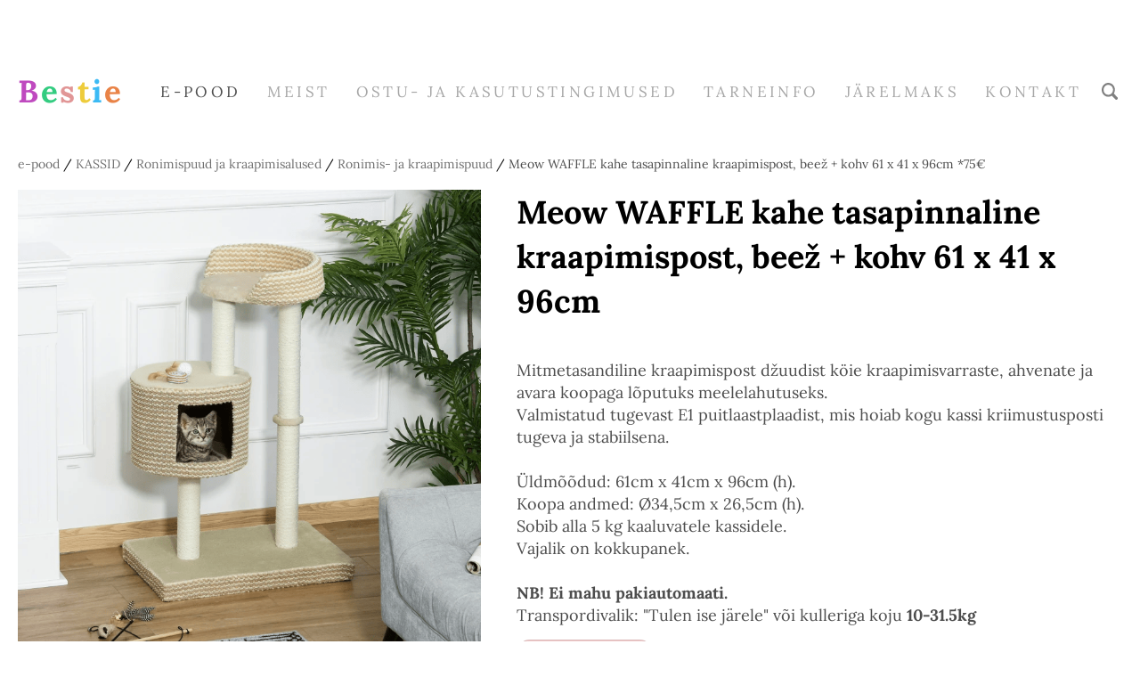

--- FILE ---
content_type: text/html; charset=utf-8
request_url: https://bestie.ee/kassid/ronimispuud-ja-kraapimisalused/ronimis-ja-kraapimispuud/meow-waffle-kahe-tasapinnaline-kraapimispost-beez-kohv-61-x-41-x-96cm
body_size: 13290
content:
<!DOCTYPE html>



<html class="publicmode language-flags-disabled language-names-enabled language-menu-mode-popover site-search-enabled" lang="et">
  <head prefix="og: http://ogp.me/ns#">
    
<!--[if IE]><meta http-equiv="X-UA-Compatible" content="IE=edge"><![endif]-->


<meta charset="UTF-8">
<meta name="viewport" content="width=device-width, initial-scale=1, minimum-scale=1">
<meta name="format-detection" content="telephone=no">



  <link rel="icon" href="/favicon.ico" type="image/x-icon">
  <link rel="shortcut icon" href="/favicon.ico" type="image/ico">
  <link rel="shortcut icon" href="/favicon.ico" type="image/x-icon">




<link href="//static.voog.com/designs/77/stylesheets/main.min.css?v=sapporo-2.5.3" media="screen" rel="stylesheet" type="text/css"/>



<style type="text/css" data-voog-style> :root { --secondary-color: black; } :root { --header-body-font-weight: 400; --header-body-font-style: normal; --header-body-text-decoration: none; --header-body-text-transform: none; --menu-main-font-weight: 400; --menu-main-hover-font-weight: 400; --menu-main-active-font-weight: 400; --menu-main-font-style: normal; --menu-main-hover-font-style: normal; --menu-main-active-font-style: normal; --menu-main-text-decoration: none; --menu-main-hover-text-decoration: none; --menu-main-active-text-decoration: none; --menu-main-text-transform: uppercase; --menu-main-hover-text-transform: uppercase; --menu-main-active-text-transform: uppercase; --menu-sub-font-size: 13px; --menu-sub-font-weight: 400; --menu-sub-hover-font-weight: 400; --menu-sub-active-font-weight: 400; --menu-sub-font-style: normal; --menu-sub-hover-font-style: normal; --menu-sub-active-font-style: normal; --menu-sub-text-decoration: none; --menu-sub-hover-text-decoration: none; --menu-sub-active-text-decoration: none; --menu-sub-text-transform: none; --menu-sub-hover-text-transform: none; --menu-sub-active-text-transform: none; } :root { --headings-title-text-alignment: center; --headings-title-font-weight: 600; --headings-title-font-style: normal; --headings-title-text-decoration: none; --headings-title-text-transform: none; --headings-title-color: black; --headings-heading-text-alignment: left; --headings-heading-font-weight: 600; --headings-heading-font-style: normal; --headings-heading-text-decoration: none; --headings-heading-text-transform: none; --headings-heading-color: black; --headings-subheading-text-alignment: left; --headings-subheading-font-weight: 600; --headings-subheading-font-style: normal; --headings-subheading-text-decoration: none; --headings-subheading-text-transform: none; --headings-subheading-color: black;} :root { --content-body-font-size: 18px; --content-link-font-weight: 400; --content-link-hover-font-weight: 400; --content-link-font-style: normal; --content-link-hover-font-style: normal; --content-link-text-decoration: none; --content-link-hover-text-decoration: none; --content-link-text-transform: none; --content-link-hover-text-transform: none; --content-link-color: black; --content-link-hover-color: rgba(0, 0, 0, 0.8);} :root { --content-button-font-weight: 400; --content-button-hover-font-weight: 400; --content-button-font-style: normal; --content-button-hover-font-style: normal; --content-button-text-decoration: none; --content-button-hover-text-decoration: none; --content-button-text-transform: none; --content-button-hover-text-transform: none; } :root { --list-font-size: 18px; --list-font-weight: 400; --list-font-style: normal; --list-text-decoration: none; --list-text-transform: none; } :root { --table-padding: 10px; --table-font-size: 18px; --table-border-style: solid;} :root { --form-field-font-weight: 400; --form-field-font-style: normal; --form-field-text-decoration: none; --form-field-text-transform: none; --form-field-color: black; } :root { --footer-body-font-size: 13px; --footer-body-font-weight: 400; --footer-body-font-style: normal; --footer-body-text-decoration: none; --footer-body-text-transform: none; } body { font-family: var(--main-font-family); color: var(--secondary-color); background-color: var(--body-background-color);}.wrap { max-width: var(--wrap-max-width);}.page-content { padding: var(--content-padding); background-color: var(--content-background-color);}.page-content .inner { max-width: var(--content-max-width);}.loader::before { border-top-color: var(--secondary-color);}.menu-btn { border-color: var(--secondary-color);}.menu-btn::before { background-color: var(--secondary-color);}.menu-main-opened .menu-btn { background-color: var(--secondary-color);}.menu-public a { color: var(--secondary-color);}.header-menu-wide .menu-horizontal .menu-item a { color: var(--menu-main-color);}.menu-main .btn:hover { stroke: var(--secondary-color);}.site-search-btn:hover .search-ico, .site-search-opened .site-search-btn .search-ico { fill: var(--secondary-color);}.search-ico { fill: var(--secondary-color);}.search-input { color: var(--secondary-color);}.search-clear { fill: var(--secondary-color);}.voog-search-modal-result h3 a { color: var(--secondary-color);}.menu-level-1 > .menu-item:hover > a { font-style: var(--menu-main-hover-font-style); font-weight: var(--menu-main-hover-font-weight); -webkit-text-decoration: var(--menu-main-hover-text-decoration); text-decoration: var(--menu-main-hover-text-decoration); text-transform: var(--menu-main-hover-text-transform);}.header-menu-wide .menu-level-1 > .menu-item:hover > a:not(.untranslated) { color: var(--menu-main-hover-color);}.menu-level-1 > .menu-item.item-current > a { font-style: var(--menu-main-active-font-style); font-weight: var(--menu-main-active-font-weight); -webkit-text-decoration: var(--menu-main-active-text-decoration); text-decoration: var(--menu-main-active-text-decoration); text-transform: var(--menu-main-active-text-transform);}.header-menu-wide .menu-level-1 > .menu-item.item-current > a:not(.untranslated) { color: var(--menu-main-active-color);}.menu-level-1 > .menu-item > a { font-size: var(--menu-main-font-size); font-style: var(--menu-main-font-style); font-weight: var(--menu-main-font-weight); -webkit-text-decoration: var(--menu-main-text-decoration); text-decoration: var(--menu-main-text-decoration); text-transform: var(--menu-main-text-transform);}.header-menu-wide .menu-level-1 > .menu-item > a:not(.untranslated) { color: var(--menu-main-color);}.menu-level-2 .menu-item a { font-size: var(--menu-sub-font-size); font-style: var(--menu-sub-font-style); font-weight: var(--menu-sub-font-weight); line-height: var(--menu-sub-line-height); -webkit-text-decoration: var(--menu-sub-text-decoration); text-decoration: var(--menu-sub-text-decoration); text-transform: var(--menu-sub-text-transform);}.menu-level-2 .menu-item a:hover { font-style: var(--menu-sub-hover-font-style); font-weight: var(--menu-sub-hover-font-weight); -webkit-text-decoration: var(--menu-sub-hover-text-decoration); text-decoration: var(--menu-sub-hover-text-decoration); text-transform: var(--menu-sub-hover-text-transform);}.menu-level-2 .menu-item a.selected { font-style: var(--menu-sub-active-font-style); font-weight: var(--menu-sub-active-font-weight); color: var(--menu-sub-active-color); -webkit-text-decoration: var(--menu-sub-active-text-decoration); text-decoration: var(--menu-sub-active-text-decoration); text-transform: var(--menu-sub-active-text-transform);}.menu-level-2 .menu-item a:not(.untranslated) { color: var(--menu-sub-color);}.menu-level-2 .menu-item a:not(.untranslated):hover { color: var(--menu-sub-hover-color);}.menu-language-btn { color: var(--secondary-color);}.menu-language .menu-item a { color: var(--secondary-color);}.menu-language-btn-circle { stroke: var(--secondary-color);}.menu-language-options button { color: var(--secondary-color);}.voog-reference a { color: var(--secondary-color);}.article-nav { max-width: var(--content-max-width);}.item-list-page .content-item-box:not(.cms-blog-article-add-button) .item-title { font-size: var(--article-box-font-size); font-style: var(--article-box-font-style); font-weight: var(--article-box-font-weight); line-height: var(--article-box-line-height); color: var(--article-box-color); -webkit-text-decoration: var(--article-box-text-decoration); text-decoration: var(--article-box-text-decoration); text-transform: var(--article-box-text-transform);}@media screen and (min-width: 641px) { .item-list-page .content-item-box { width: var(--article-box-width); }}.item-top .top-inner { border-radius: var(--article-box-image-radius);}.article-add-ico { stroke: var(--main-color);}.article-date { color: var(--secondary-color);}@media screen and (min-width: 641px) { .blog-article-page .item-title { font-size: var(--headings-title-font-size); font-style: var(--headings-title-font-style); font-weight: var(--headings-title-font-weight); color: var(--headings-title-color); -webkit-text-decoration: var(--headings-title-text-decoration); text-decoration: var(--headings-title-text-decoration); text-transform: var(--headings-title-text-transform); }}.content-area { color: var(--main-color);}.site-header .content-area { font-size: var(--header-body-font-size); font-style: var(--header-body-font-style); font-weight: var(--header-body-font-weight); color: var(--header-body-color); -webkit-text-decoration: var(--header-body-text-decoration); text-decoration: var(--header-body-text-decoration); text-transform: var(--header-body-text-transform);}.page-content .content-area { font-size: var(--content-body-font-size); line-height: var(--content-body-line-height); color: var(--content-body-color); text-align: var(--content-body-text-alignment);}.site-footer .content-area { font-size: var(--footer-body-font-size); font-style: var(--footer-body-font-style); font-weight: var(--footer-body-font-weight); color: var(--footer-body-color); -webkit-text-decoration: var(--footer-body-text-decoration); text-decoration: var(--footer-body-text-decoration); text-transform: var(--footer-body-text-transform);}.site-header .content-area:not(.content-item-title) h1, .page-content .content-area:not(.content-item-title) h1, .site-footer .content-area:not(.content-item-title) h1 { text-align: var(--headings-title-text-alignment);}.content-area h1 { color: var(--headings-title-color);}.site-header .content-area h1, .page-content .content-area h1, .site-footer .content-area h1,.site-header .content-area h1 a,.page-content .content-area h1 a,.site-footer .content-area h1 a,.site-header .content-area h1 a:hover,.page-content .content-area h1 a:hover,.site-footer .content-area h1 a:hover { font-style: var(--headings-title-font-style); font-weight: var(--headings-title-font-weight); line-height: var(--headings-title-line-height); -webkit-text-decoration: var(--headings-title-text-decoration); text-decoration: var(--headings-title-text-decoration); text-transform: var(--headings-title-text-transform);}@media screen and (min-width: 641px) { .site-header .content-area h1, .page-content .content-area h1, .site-footer .content-area h1, .site-header .content-area h1 a, .page-content .content-area h1 a, .site-footer .content-area h1 a, .site-header .content-area h1 a:hover, .page-content .content-area h1 a:hover, .site-footer .content-area h1 a:hover { font-size: var(--headings-title-font-size); }}.content-area h2:not(.comments-title) { color: var(--headings-heading-color);}.site-header .content-area h2:not(.comments-title), .page-content .content-area h2:not(.comments-title), .site-footer .content-area h2:not(.comments-title),.site-header .content-area h2:not(.comments-title) a,.page-content .content-area h2:not(.comments-title) a,.site-footer .content-area h2:not(.comments-title) a,.site-header .content-area h2:not(.comments-title) a:hover,.page-content .content-area h2:not(.comments-title) a:hover,.site-footer .content-area h2:not(.comments-title) a:hover { font-size: var(--headings-heading-font-size); font-style: var(--headings-heading-font-style); font-weight: var(--headings-heading-font-weight); line-height: var(--headings-heading-line-height); text-align: var(--headings-heading-text-alignment); -webkit-text-decoration: var(--headings-heading-text-decoration); text-decoration: var(--headings-heading-text-decoration); text-transform: var(--headings-heading-text-transform);}.content-area h3,.content-area h4,.content-area h5,.content-area h6 { color: var(--headings-subheading-color);}.site-header .content-area h3, .page-content .content-area h3, .site-footer .content-area h3,.site-header .content-area h3 a,.page-content .content-area h3 a,.site-footer .content-area h3 a,.site-header .content-area h3 a:hover,.page-content .content-area h3 a:hover,.site-footer .content-area h3 a:hover,.site-header .content-area h4,.page-content .content-area h4,.site-footer .content-area h4,.site-header .content-area h4 a,.page-content .content-area h4 a,.site-footer .content-area h4 a,.site-header .content-area h4 a:hover,.page-content .content-area h4 a:hover,.site-footer .content-area h4 a:hover,.site-header .content-area h5,.page-content .content-area h5,.site-footer .content-area h5,.site-header .content-area h5 a,.page-content .content-area h5 a,.site-footer .content-area h5 a,.site-header .content-area h5 a:hover,.page-content .content-area h5 a:hover,.site-footer .content-area h5 a:hover,.site-header .content-area h6,.page-content .content-area h6,.site-footer .content-area h6,.site-header .content-area h6 a,.page-content .content-area h6 a,.site-footer .content-area h6 a,.site-header .content-area h6 a:hover,.page-content .content-area h6 a:hover,.site-footer .content-area h6 a:hover { font-size: var(--headings-subheading-font-size); font-style: var(--headings-subheading-font-style); font-weight: var(--headings-subheading-font-weight); line-height: var(--headings-subheading-line-height); text-align: var(--headings-subheading-text-alignment); -webkit-text-decoration: var(--headings-subheading-text-decoration); text-decoration: var(--headings-subheading-text-decoration); text-transform: var(--headings-subheading-text-transform);}.site-header .content-area a { color: var(--header-body-color);}.page-content .content-area a, .site-footer .content-area a { font-style: var(--content-link-font-style); font-weight: var(--content-link-font-weight); color: var(--content-link-color); -webkit-text-decoration: var(--content-link-text-decoration); text-decoration: var(--content-link-text-decoration); text-transform: var(--content-link-text-transform);}.page-content .content-area a:hover, .site-footer .content-area a:hover { font-style: var(--content-link-hover-font-style); font-weight: var(--content-link-hover-font-weight); color: var(--content-link-hover-color); -webkit-text-decoration: var(--content-link-hover-text-decoration); text-decoration: var(--content-link-hover-text-decoration); text-transform: var(--content-link-hover-text-transform);}.content-area ul,.content-area ol,.content-area dl { font-size: var(--list-font-size); font-style: var(--list-font-style); font-weight: var(--list-font-weight); color: var(--list-color); -webkit-text-decoration: var(--list-text-decoration); text-decoration: var(--list-text-decoration); text-transform: var(--list-text-transform);}.content-area a.custom-btn,.content-area div.custom-btn,.content-area .edy-product-widget-list .edy-product-widget-item-wrap .edy-product-widget-item .edy-product-widget-item-details-wrap .edy-product-widget-item-btn-wrap .edy-product-widget-item-btn { padding: calc(var(--content-button-padding) - 16px) var(--content-button-padding) calc(var(--content-button-padding) - 17px); font-size: var(--content-button-font-size); font-style: var(--content-button-font-style); font-weight: var(--content-button-font-weight); -webkit-text-decoration: var(--content-button-text-decoration); text-decoration: var(--content-button-text-decoration); text-transform: var(--content-button-text-transform);}.content-area a.custom-btn:hover,.content-area div.custom-btn:hover,.content-area .edy-product-widget-list .edy-product-widget-item-wrap .edy-product-widget-item .edy-product-widget-item-details-wrap .edy-product-widget-item-btn-wrap .edy-product-widget-item-btn:hover { font-style: var(--content-button-hover-font-style); font-weight: var(--content-button-hover-font-weight); -webkit-text-decoration: var(--content-button-hover-text-decoration); text-decoration: var(--content-button-hover-text-decoration); text-transform: var(--content-button-hover-text-transform);}.content-area a.custom-btn:not(.custom-btn-disabled),.content-area div.custom-btn:not(.custom-btn-disabled),.content-area .edy-product-widget-list .edy-product-widget-item-wrap .edy-product-widget-item .edy-product-widget-item-details-wrap .edy-product-widget-item-btn-wrap .edy-product-widget-item-btn:not(.custom-btn-disabled) { color: var(--content-button-color); background-color: var(--content-button-background-color);}.content-area a.custom-btn:not(.custom-btn-disabled):hover,.content-area div.custom-btn:not(.custom-btn-disabled):hover,.content-area .edy-product-widget-list .edy-product-widget-item-wrap .edy-product-widget-item .edy-product-widget-item-details-wrap .edy-product-widget-item-btn-wrap .edy-product-widget-item-btn:not(.custom-btn-disabled):hover { color: var(--content-button-hover-color); background-color: var(--content-button-hover-background-color);}.content-area .edy-buy-button-price-container .edy-buy-button-effective-price,.content-area .edy-buy-button-price-container .edy-buy-button-price-original { color: var(--content-body-color);}.site-header .content-area table th,.site-header .content-area table td,.site-header .content-area table a,.site-header .content-area table a:hover, .page-content .content-area table th,.page-content .content-area table td,.page-content .content-area table a,.page-content .content-area table a:hover, .site-footer .content-area table th,.site-footer .content-area table td,.site-footer .content-area table a,.site-footer .content-area table a:hover { font-size: var(--table-font-size);}.site-header .content-area td,.site-header .content-area th, .page-content .content-area td,.page-content .content-area th, .site-footer .content-area td,.site-footer .content-area th { padding: var(--table-padding); border-style: var(--table-border-style);}.product-page .content-header h1 { font-size: var(--product-title-size); font-weight: var(--product-title-font-weight); font-style: var(--product-title-font-style); -webkit-text-decoration: var(--product-title-font-text-decoration); text-decoration: var(--product-title-font-text-decoration); color: var(--product-title-color); text-align: var(--product-title-alignment);}.product-page .content-area .content-product-description { color: var(--product-description-color); font-size: var(--product-description-size); font-weight: var(--product-description-font-weight); font-style: var(--product-description-font-style); -webkit-text-decoration: var(--product-description-font-text-decoration); text-decoration: var(--product-description-font-text-decoration);}.product-page .product-price { color: var(--product-price-color); font-size: var(--product-price-size); font-weight: var(--product-price-font-weight); font-style: var(--product-price-font-style); -webkit-text-decoration: var(--product-price-font-text-decoration); text-decoration: var(--product-price-font-text-decoration);}.form_field_textfield,.form_field_textarea { font-size: var(--form-field-font-size); font-style: var(--form-field-font-style); font-weight: var(--form-field-font-weight); color: var(--form-field-color); -webkit-text-decoration: var(--form-field-text-decoration); text-decoration: var(--form-field-text-decoration); text-transform: var(--form-field-text-transform); background-color: var(--form-field-background-color);}label .form_field_checkbox + .form_control_indicator::before { border-color: var(--secondary-color);}label .form_field_checkbox:checked + .form_control_indicator::before { background-color: var(--secondary-color);}label .form_field_radio + .form_control_indicator::before { outline-color: var(--secondary-color);}label .form_field_radio:checked + .form_control_indicator::before { background-color: var(--secondary-color);}.form_submit input { padding: calc(var(--content-button-padding) - 16px) var(--content-button-padding) calc(var(--content-button-padding) - 17px); font-size: var(--content-button-font-size); font-style: var(--content-button-font-style); font-weight: var(--content-button-font-weight); color: var(--content-button-color); -webkit-text-decoration: var(--content-button-text-decoration); text-decoration: var(--content-button-text-decoration); text-transform: var(--content-button-text-transform); background-color: var(--content-button-background-color);}.form_submit input:hover { font-style: var(--content-button-hover-font-style); font-weight: var(--content-button-hover-font-weight); color: var(--content-button-hover-color); -webkit-text-decoration: var(--content-button-hover-text-decoration); text-decoration: var(--content-button-hover-text-decoration); text-transform: var(--content-button-hover-text-transform); background-color: var(--content-button-hover-background-color);}</style>


<script src="//static.voog.com/designs/77/javascripts/modernizr-custom.min.js"></script>


<title>Meow WAFFLE kahe tasapinnaline kraapimispost, beež + kohv 61 x 41 x 96cm *75€ – Bestie - e-pood lemmikloomadele</title>




<meta property="og:type" content="website">
<meta property="og:url" content="https://bestie.ee/kassid/ronimispuud-ja-kraapimisalused/ronimis-ja-kraapimispuud/meow-waffle-kahe-tasapinnaline-kraapimispost-beez-kohv-61-x-41-x-96cm">
<meta property="og:title" content="Meow WAFFLE kahe tasapinnaline kraapimispost, beež + kohv 61 x 41 x 96cm *75€ – Bestie - e-pood lemmikloomadele">
<meta property="og:site_name" content="Bestie - e-pood lemmikloomadele">





  <meta property="og:image" content="https://bestie.ee/photos/230721-24.png">
  <meta property="og:image:type" content="image/png">
  <meta property="og:image:width" content="800">
  <meta property="og:image:height" content="800">






<script type="application/ld+json">{"@context":"http://schema.org","@type":"BreadcrumbList","itemListElement":[{"@type":"ListItem","position":1,"item":{"@id":"https://bestie.ee/et","name":"e-pood"}},{"@type":"ListItem","position":2,"item":{"@id":"https://bestie.ee/kassid","name":"KASSID"}},{"@type":"ListItem","position":3,"item":{"@id":"https://bestie.ee/kassid/ronimispuud-ja-kraapimisalused","name":"Ronimispuud ja kraapimisalused"}},{"@type":"ListItem","position":4,"item":{"@id":"https://bestie.ee/kassid/ronimispuud-ja-kraapimisalused/ronimis-ja-kraapimispuud","name":"Ronimis- ja kraapimispuud"}},{"@type":"ListItem","position":5,"item":{"@id":"https://bestie.ee/kassid/ronimispuud-ja-kraapimisalused/ronimis-ja-kraapimispuud/meow-waffle-kahe-tasapinnaline-kraapimispost-beez-kohv-61-x-41-x-96cm","name":"Meow WAFFLE kahe tasapinnaline kraapimispost, beež + kohv 61 x 41 x 96cm *75€"}}]}</script>




<!-- Load Facebook SDK for JavaScript -->
<div id="fb-root"></div>
<script>
  window.fbAsyncInit = function () {
    FB.init({
      xfbml: true,
      version: 'v9.0'
    });
  };

  (function (d, s, id) {
    var js, fjs = d.getElementsByTagName(s)[0];
    if (d.getElementById(id)) return;
    js = d.createElement(s);
    js.id = id;
    js.src = 'https://connect.facebook.net/en_US/sdk/xfbml.customerchat.js';
    fjs.parentNode.insertBefore(js, fjs);
  }(document, 'script', 'facebook-jssdk'));
</script>

<!-- Facebook Pixel Code -->
<script>
  ! function (f, b, e, v, n, t, s) {
    if (f.fbq) return;
    n = f.fbq = function () {
      n.callMethod ?
        n.callMethod.apply(n, arguments) : n.queue.push(arguments)
    };
    if (!f._fbq) f._fbq = n;
    n.push = n;
    n.loaded = !0;
    n.version = '2.0';
    n.queue = [];
    t = b.createElement(e);
    t.async = !0;
    t.src = v;
    s = b.getElementsByTagName(e)[0];
    s.parentNode.insertBefore(t, s)
  }(window, document, 'script',
    'https://connect.facebook.net/en_US/fbevents.js');
  fbq('init', '1265536367163728');
  fbq('track', 'PageView');
</script>
<noscript><img height="1" width="1" style="display:none"
    src="https://www.facebook.com/tr?id=1265536367163728&ev=PageView&noscript=1" /></noscript>
<!-- End Facebook Pixel Code -->

<style>
.fb_dialog {
  z-index: 54000 !important;
}
.fb_dialog_content > iframe:nth-child(1) {
  z-index: 54000 !important;
}
</style>

  
<style type="text/css" data-voog-style-variables>:root {--body-background-color: rgb(255,255,255);
--main-color: rgb(77,77,77);
--header-body-color: rgb(77,77,77);
--menu-main-color: rgb(77,77,77);
--menu-main-hover-color: rgb(77,77,77);
--menu-main-active-color: rgb(77,77,77);
--menu-sub-color: rgb(77,77,77);
--menu-sub-hover-color: rgb(77,77,77);
--menu-sub-active-color: rgb(77,77,77);
--content-body-color: rgb(77,77,77);
--list-color: rgb(77,77,77);
--footer-body-color: rgb(77,77,77);
--content-color: rgb(77,77,77);
--table-text-color: rgb(77,77,77);
--article-box-color: rgb(77,77,77);
--content-background-color: rgb(255,255,255);
--form-field-background-color: rgb(255,255,255);
--wrap-max-width: 1410px;
--header-body-font-size: 25px;
--header-body-hover-font-size: 25px;
--menu-main-font-size: 17px;
--headings-title-line-height: 1.4;
--headings-title-font-size: 36px;
--content-body-line-height: 1.4;
--content-button-hover-font-size: 16px;
--content-button-background-color: rgb(242,204,204);
--content-button-hover-background-color: rgb(242,204,204);
--form-field-font-size: 19px;
--content-button-padding: 24px;
--content-max-width: 1253px;
--content-padding: 0px;
--main-font-family: "Lora", serif;
--content-button-color: rgb(0,0,0);
--content-button-hover-color: rgb(0,0,0);
--content-button-font-size: 16px;
--headings-subheading-font-size: 36px;
--headings-heading-font-size: 36px;
--headings-heading-line-height: 1.4;
--headings-subheading-line-height: 1.4;
}
</style><script>(function(d){if(function(){var r,s=d.createElement("style");s.innerHTML="root: { --tmp: red; }";d.head.appendChild(s);r=!!(window.CSS&&CSS.supports&&CSS.supports("color","var(--tmp)"));s.parentNode.removeChild(s);return!r}()){var ds1="[data-voog-style]",ds2="[data-voog-style-variables]",rv=/(--[A-Za-z\d_-]+?)\s*:\s*(.+?)\s*;/gi,rx=/[^\s;]+\s*:\s*[^{;}\n]*?var\(\s*.+?\s*\)\s*[^;}\n]*?;/gi,sv=d.querySelectorAll(ds1+","+ds2),s=d.querySelectorAll(ds1),i=0,src="",vars={},m;for(;i<sv.length;src+=sv[i++].innerHTML);while((m=rv.exec(src))!==null&&(vars[m[1]]=m[2]));for(i=s.length;i--;){s[i].innerHTML=s[i].innerHTML.replace(rx,function(r){var sr=r,rep=false;sr=sr.replace(/var\(\s*(.+?)\s*\)/gi,function(st,k){if(vars[k]!==undefined){rep=true;return vars[k]}else{return st}});return rep?sr+r:r})}}})(document);
</script>
<link href="//static.voog.com/libs/edicy-gallery/1.9.2/edicy-gallery.css" media="screen" rel="stylesheet" />

<script>VoogEcommerce = { storeInfo: {"currency":"EUR","tax_rate":"24.0","price_entry_mode":"net","currency_symbol":"€","decimal_places":2,"default_language":"et","dimension_display_unit":"cm","dimension_unit":"m","is_publicly_unavailable":false,"min_cart_total":"0.0","missing_required_settings":[],"missing_required_settings?":false,"preferred_payment_types":[],"shopping_cart_version":2,"terms_agreement_required":true,"weight_display_unit":"kg","weight_unit":"kg","company_name":"Bestie ","bank_details":"Swedbank AS\nIBAN: EE302200221073587009\nSWIFT/BIC code: HABAEE2X\n\nReg.nr.: 14870704\nKMKR EE102250509","terms_url":"https://bestie.ee/ostu-ja-kasutustingimused","products_url_slug":"products","address":{"company_name":"Femirox OÜ","address1":"Aasa 10","address2":"","city":"Võsu","zip_code":"45501","state":"Lääne-Virumaa","country_code":"EE"},"email":"bestie@bestie.ee"}, hasProducts: true };</script>
<link href="//static.voog.com/libs/voog-ecommerce/1.9.2/shopping-cart-v2.css" media="screen" rel="stylesheet" />
</head>

  <body class="item-page header-menu-wide">
    <svg class="svg-spritesheet">
  <defs>
    <symbol id="ico-arrow">
      <path d="M0.5,0.5 L6.5,6.5"/>
      <path d="M0.5,12.5 L6.5,6.5"/>
    </symbol>

    <symbol id="ico-circle">
      <circle cx="89.5" cy="12.5" r="3.5" transform="translate(-85 -8)"/>
    </symbol>

    <symbol id="ico-plus">
      <path d="M41 1v80M81 41H1"/>
    </symbol>

    <symbol id="ico-search">
      <path d="M17.535 16.138l-3.885-4.1a8.102 8.102 0 0 0 1.174-4.215c0-4.32-3.32-7.823-7.412-7.823C3.318 0 0 3.503 0 7.823s3.318 7.824 7.412 7.824c1.47 0 2.84-.458 3.992-1.24l3.885 4.1c.31.33.715.493 1.12.493a1.54 1.54 0 0 0 1.125-.492 1.74 1.74 0 0 0 0-2.37zM2.117 7.823c0-3.08 2.376-5.588 5.295-5.588 2.918 0 5.294 2.507 5.294 5.588 0 3.08-2.376 5.59-5.294 5.59-2.92 0-5.295-2.51-5.295-5.59z"/>
    </symbol>

    <symbol id="ico-tags">
      <path d="M12.7,0H8.2c-0.5,0-1,0.2-1.3,0.5L0.4,7.1c-0.5,0.5-0.5,1.3,0,1.8l4.7,4.7C5.4,13.9,5.7,14,6,14c0.3,0,0.7-0.1,0.9-0.4 l6.5-6.5C13.8,6.8,14,6.3,14,5.8V1.3C14,0.6,13.4,0,12.7,0z M13.1,5.8c0,0.2-0.1,0.5-0.3,0.7L6.3,13c-0.1,0.1-0.2,0.1-0.3,0.1 c-0.1,0-0.2,0-0.3-0.1L1,8.3C0.8,8.1,0.8,7.8,1,7.7l6.5-6.5C7.7,1,8,0.9,8.2,0.9h4.5c0.2,0,0.4,0.2,0.4,0.4V5.8z M11.8,2.8 c0,0.4-0.3,0.7-0.7,0.7c-0.4,0-0.7-0.3-0.7-0.7s0.3-0.7,0.7-0.7C11.5,2.2,11.8,2.5,11.8,2.8z"/>
    </symbol>

    <symbol id="ico-clear">
      <path d="M10 11.414L6.464 14.95 5.05 13.536 8.586 10l-3.61-3.61L6.39 4.977 10 8.586l3.536-3.536 1.414 1.414L11.414 10l3.462 3.462-1.414 1.414L10 11.414zM10 20c5.523 0 10-4.477 10-10S15.523 0 10 0 0 4.477 0 10s4.477 10 10 10z"/>
    </symbol>

    <symbol id="ico-toggle">
      <g fill-rule="nonzero" fill="currentColor">
        <path d="M.065 27.228l2.12-7.778 5.658 5.657-7.778 2.12v.001zM27.29.004l-2.123 7.778-5.657-5.656L27.29.004z"/>
        <path d="M10.672 13.793L13.5 16.62l-8.485 8.487-2.83-2.83 8.487-8.484zM22.34 2.126l2.827 2.828-8.485 8.485-2.828-2.83 8.486-8.483z"/>
      </g>
    </symbol>
  </defs>
</svg>


    <div class="site-container">
      <div class="container-inner">
        <div class="wrap">
          <header class="site-header is-loading js-site-header">
  <div class="header-title content-area js-header-title">
    <a href="/et">
      <span style="color: rgb(233, 131, 71);"><b>

<span style="color: rgb(230, 153, 153);"><span style="color: rgb(191, 74, 191);"><b><span style="font-size: 35px;">B</span></b></span></span><span style="color: rgb(230, 153, 153);"><span style="color: rgb(51, 204, 128);"><b><span style="font-size: 35px;">e</span></b></span></span><span style="color: rgb(230, 153, 153);"><span style="color: rgb(225, 150, 150);"><b><span style="font-size: 35px;">s</span></b></span></span><span style="color: rgb(230, 153, 153);"><span style="color: rgb(238, 204, 60);"><b><span style="font-size: 35px;">t</span></b></span></span><span style="color: rgb(230, 153, 153);"><span style="color: rgb(60, 186, 244);"><b><span style="font-size: 35px;">i</span></b></span></span><span style="color: rgb(230, 153, 153);"><span style="color: rgb(233, 131, 71);"><b><span style="font-size: 35px;">e</span></b></span></span>

<br></b></span>
    </a>
  </div>

  <div class="header-menu js-header-menu" data-initial-width="unset">
    <nav class="menu-main js-menu-main js-prevent-sideclick">
  <button class="btn btn-menu-back js-toggle-menu-prev">
    <svg width="7px" height="13px" viewBox="0 0 7 13" xmlns="http://www.w3.org/2000/svg">
      <use xlink:href="#ico-arrow"></use>
    </svg>
  </button>

  <div class="inner">
    <ul class="menu menu-horizontal menu-public menu-level-1">
  
    <li class="menu-item item-product-selected js-prevent-link-click">
      <a href="/et">e-pood</a>

      
        

      
    </li>
  

  
    
      
        
          
            
              <li class="menu-item is-hidden js-menu-item-products">
  

  
  
  

    
  

  <a href="/koerad">KOERAD</a>

  
    
  

  
    
      
        
        
  

  
    <div class="menu-sub js-menu-sub">
      <ul class="menu menu-vertical menu-level-2">

        
          
            <li class="menu-item"><a href="/koerad/will-sniff">Will Sniff</a></li>
          
        
          
            <li class="menu-item"><a href="/koerad/toidud-ja-maiustused">Toidud ja maiustused</a></li>
          
        
          
            <li class="menu-item"><a href="/koerad/soogi-ja-jooginoud">Söögi- ja jooginõud</a></li>
          
        
          
            <li class="menu-item"><a href="/koerad/pesad-uneasemed">Pesad, madratsid, diivanid</a></li>
          
        
          
            <li class="menu-item"><a href="/koerad/tubased-aedikud-aiad-ja-puurid">Tubased aiad, puurid, trepid</a></li>
          
        
          
            <li class="menu-item"><a href="/koerad/manguasjad-ja-manguasjade-korvid">Mänguasjad, mänguasjade korvid ja AGILITY</a></li>
          
        
          
            <li class="menu-item"><a href="/koerad/ketid-rihmad-traksid">Rihmad ja traksid</a></li>
          
        
          
            <li class="menu-item"><a href="/koerad/riietus">Riietus</a></li>
          
        
          
            <li class="menu-item"><a href="/koerad/hooldus">Hooldus</a></li>
          
        
          
            <li class="menu-item"><a href="/koerad/reisile-sinuga">Reisile Sinuga</a></li>
          
        
          
            <li class="menu-item"><a href="/koerad/peremehele">Peremehele</a></li>
          
        
          
            <li class="menu-item"><a href="/koerad/kuudid">Kuudid ja põhk</a></li>
          
        
          
            <li class="menu-item"><a href="/koerad/aedikud">Aedikud</a></li>
          
        
      </ul>

      
    </div>
  


  
</li>

            
          
        
      
    
  
    
      
        
          
            
              <li class="menu-item item-current is-hidden js-menu-item-products">
  

  
  
  

    
  

  <a class="selected" href="/kassid">KASSID</a>

  
    
  

  
    
      
        
        
  

  
    <div class="menu-sub js-menu-sub">
      <ul class="menu menu-vertical menu-level-2">

        
          
            <li class="menu-item"><a href="/kassid/toidud-ja-maiustused">Toidud ja maiustused</a></li>
          
        
          
            <li class="menu-item"><a href="/kassid/soogi-ja-jooginoud">Söögi- ja jooginõud</a></li>
          
        
          
            <li class="menu-item"><a href="/kassid/pesad-uneasemed-ja-tekid-padjad">Pesad, uneasemed ja tekid/padjad</a></li>
          
        
          
            <li class="menu-item"><a href="/kassid/kaela-ja-jalutusrihmad">Kaela- ja jalutusrihmad, traksid</a></li>
          
        
          
            <li class="menu-item"><a class="selected" href="/kassid/ronimispuud-ja-kraapimisalused">Ronimispuud ja kraapimisalused</a></li>
          
        
          
            <li class="menu-item"><a href="/kassid/manguasjad-ja-manguasjade-korvid">Mänguasjad ja mänguasjade korvid</a></li>
          
        
          
            <li class="menu-item"><a href="/kassid/hooldus-ja-puhastusvahendid">Hooldus- ja puhastusvahendid, aknakaitsed</a></li>
          
        
          
            <li class="menu-item"><a href="/kassid/ukseluugid-ja-moobel">UUS! Ukseluugid ja mööbel</a></li>
          
        
          
            <li class="menu-item"><a href="/kassid/liivakastid-liivad-ja-tarvikud">Liivakastid, liivad ja tarvikud</a></li>
          
        
          
            <li class="menu-item"><a href="/kassid/transpordivahendid">Transpordivahendid</a></li>
          
        
          
            <li class="menu-item"><a href="/kassid/ouekassidele">Õuekassidele</a></li>
          
        
      </ul>

      
    </div>
  


  
</li>

            
          
        
      
    
  
    
      
        
          
            
              <li class="menu-item is-hidden js-menu-item-products">
  

  
  
  

    
  

  <a href="/kodusisustus">PERE ja KODU</a>

  
    
  

  
    
      
        
        
  

  
    <div class="menu-sub js-menu-sub">
      <ul class="menu menu-vertical menu-level-2">

        
          
            <li class="menu-item"><a href="/kodusisustus/koerateemaline-kodusisustus">Koerateemaline kodusisustus</a></li>
          
        
          
            <li class="menu-item"><a href="/kodusisustus/kassiteemaline-kodusisustus">Kassiteemaline kodusisustus</a></li>
          
        
          
            <li class="menu-item"><a href="/kodusisustus/hobuseteemaline-kodusisustus">Hobuseteemaline kodusisustus</a></li>
          
        
      </ul>

      
    </div>
  


  
</li>

            
          
        
      
    
  
    
      
        
          
            
              <li class="menu-item is-hidden js-menu-item-products">
  

  
  
  

    
  

  <a href="/kanakuudid-janesepuurid">KANAKUUDID / JÄNESEPUURID</a>

  
    
  

  
    
      
    
      
    
      
    
      
    
      
    
      
    
      
    
      
    
      
    
      
    
      
    
      
    
      
    
      
    
      
    
      
    
      
    
      
    
      
    
      
    
      
    
      
    
      
    
      
    
      
    
      
    
      
    
      
    
      
    
      
    
      
    
      
    
      
    
      
    
      
    
      
    
      
    
      
    
      
    
      
    
      
    
      
    
      
    
      
    
      
    
      
    
      
    
      
    
      
    
      
    
      
    
      
    
      
    
      
    
      
    
      
    
      
    
      
    
      
    
      
    
      
    
      
    
      
    
      
    
      
    
      
    
      
    
      
    
      
    
      
    
      
    
      
    
      
    
      
    
      
    
      
    
      
    
  

  


  
</li>

            
          
        
      
    
  
    
      
        
          
            
              <li class="menu-item is-hidden js-menu-item-products">
  

  
  
  

    
  

  <a href="/leiunurk-kassid-koerad">LEIUNURK</a>

  
    
  

  
    
      
    
      
    
      
    
      
    
      
    
      
    
      
    
      
    
      
    
      
    
      
    
      
    
      
    
      
    
      
    
      
    
      
    
      
    
      
    
      
    
      
    
      
    
      
    
      
    
      
    
      
    
      
    
      
    
      
    
      
    
      
    
      
    
      
    
      
    
      
    
      
    
      
    
      
    
      
    
      
    
      
    
      
    
      
    
      
    
      
    
      
    
      
    
      
    
      
    
      
    
      
    
      
    
      
    
      
    
      
    
      
    
      
    
      
    
      
    
      
    
      
    
      
    
      
    
      
    
      
    
      
    
      
    
      
    
      
    
      
    
      
    
      
    
      
    
      
    
      
    
      
    
      
    
  

  


  
</li>

            
          
        
      
    
  
    
      
        
          
            
              <li class="menu-item is-hidden js-menu-item-products">
  

  
  
  

    
  

  <a href="/laeme-ules-uusi-tooteid">Laeme üles uusi tooteid</a>

  
    
  

  
    
      
    
      
    
      
    
      
    
      
    
      
    
      
    
      
    
      
    
      
    
      
    
      
    
      
    
      
    
      
    
      
    
      
    
      
    
      
    
      
    
      
    
      
    
      
    
      
    
      
    
      
    
      
    
      
    
      
    
      
    
      
    
      
    
  

  


  
</li>

            
          
        
      
    
  
    
      
        
          
            
              <li class="menu-item">
  

  
  
  

    
  

  <a href="/meist">MEIST</a>

  
    

  
</li>

            
          
        
      
    
  
    
      
        <li class="menu-item">
  

  
  
  

    
  

  <a href="/ostu-ja-kasutustingimused">Ostu- ja kasutustingimused</a>

  
    

  
</li>

      
    
  
    
      
        
          
            
              <li class="menu-item">
  

  
  
  

    
  

  <a href="/tarneinfo">TARNEINFO</a>

  
    

  
</li>

            
          
        
      
    
  
    
      
        
          
            
              <li class="menu-item">
  

  
  
  

    
  

  <a href="/jarelmaks">Järelmaks</a>

  
    

  
</li>

            
          
        
      
    
  
    
      
        
          
            
              <li class="menu-item">
  

  
  
  

    
  

  <a href="/kontakt">Kontakt</a>

  
    

  
</li>

            
          
        
      
    
  

  
</ul>

  </div>
</nav>


    

    <nav class="menu-language menu-language-list">
  <ul class="menu menu-horizontal menu-public">
    
      <li class="menu-item">
        <a class="ico-flags ico-flag-et selected" href="/kassid/ronimispuud-ja-kraapimisalused/ronimis-ja-kraapimispuud/meow-waffle-kahe-tasapinnaline-kraapimispost-beez-kohv-61-x-41-x-96cm" data-lang-code="et">
          <span class="menu-language-name">Eesti keeles</span>
          
            <svg class="menu-language-btn-circle" width="9" height="9" viewBox="0 0 9 9" xmlns="http://www.w3.org/2000/svg">
              <use xlink:href="#ico-circle"></use>
            </svg>
          
        </a>
      </li>
    

    
  </ul>
</nav>


    

  <button class="site-search-btn js-toggle-site-search js-prevent-sideclick">
    <svg class="search-ico" width="18" height="19" viewBox="0 0 18 19" xmlns="http://www.w3.org/2000/svg">
      <use xlink:href="#ico-search"></use>
    </svg>
  </button>

  <div class="site-search js-prevent-sideclick">
    <form class="search-form js-search-form" method="get">
      <input class="search-input js-search-input" type="search" placeholder="Otsing...">
      <svg class="search-clear js-clear-search-input" width="20" height="20" viewBox="0 0 20 20" xmlns="http://www.w3.org/2000/svg">
        <use xlink:href="#ico-clear"></use>
      </svg>
    </form>

    <div class="voog-search-modal js-voog-search-modal"></div>
  </div>



    <button class="btn menu-btn js-toggle-menu-main js-prevent-sideclick">Menüü</button>
  </div>
</header>


          <main class="page-content" role="main">
            <ul class="menu menu-horizontal menu-public menu-breadcrumbs">
  
    
      <li class="menu-item"><a href="/et">e-pood</a></li>
    
  

  


  
  
    

  
    
      <span class="menu-separator">/</span>
      <li class="selected menu-item"><a href="/kassid">KASSID</a></li>
    

  
    

  
    

  
    

  
    

  
    

  
    

  
    

  
    

  
    

  

  
  
    

  
    

  
    

  
    

  
    
      <span class="menu-separator">/</span>
      <li class="selected menu-item"><a href="/kassid/ronimispuud-ja-kraapimisalused">Ronimispuud ja kraapimisalused</a></li>
    

  
    

  
    

  
    

  
    

  
    

  
    

  

  
  
    

  
    
      <span class="menu-separator">/</span>
      <li class="selected menu-item"><a href="/kassid/ronimispuud-ja-kraapimisalused/ronimis-ja-kraapimispuud">Ronimis- ja kraapimispuud</a></li>
    

  
    

  

  
  
    

  
    

  
    

  
    

  
    

  
    

  
    

  
    

  
    

  
    

  
    

  
    

  
    

  
    

  
    

  
    

  
    

  
    

  
    

  
    

  
    

  
    

  
    

  
    

  
    

  
    

  
    

  
    

  
    

  
    

  
    

  
    

  
    

  
    

  
    

  
    

  
    

  
    

  
    

  
    

  
    

  
    

  
    

  
    

  
    

  
    

  
    

  
    

  
    

  
    

  
    

  
    

  
    

  
    

  
    

  
    

  
    

  
    

  
    

  
    

  
    

  
    

  
    

  
    

  
    

  
    

  
    

  
    

  
    

  
    

  
    

  
    

  
    

  
    

  
    

  
    

  
    

  
    

  
    

  
    

  
    

  
    

  
    

  
    

  
    

  
    

  
    

  
    

  
    

  
    

  
    

  
    

  
    

  
    

  
    

  
    

  
    

  
    

  
    

  
    

  
    

  
    

  
    

  
    

  
    

  
    

  
    

  
    

  
    

  
    

  
    

  
    

  
    

  
    

  
    

  
    

  
    

  
    

  
    

  
    

  
    

  
    

  
    

  
    

  
    

  
    

  
    

  
    

  
    

  
    

  
    

  
    

  
    

  
    

  
    

  
    

  
    
      <span class="menu-separator">/</span>
      <li class="selected current menu-item"><a href="/kassid/ronimispuud-ja-kraapimisalused/ronimis-ja-kraapimispuud/meow-waffle-kahe-tasapinnaline-kraapimispost-beez-kohv-61-x-41-x-96cm">Meow WAFFLE kahe tasapinnaline kraapimispost, beež + kohv 61 x 41 x 96cm *75€</a></li>
    

  
    

  
    

  
    

  
    

  
    

  
    

  
    

  
    

  
    

  
    

  
    

  
    

  
    

  
    

  
    

  
    

  
    

  
    

  
    

  
    

  
    

  
    

  
    

  
    

  

  
  



  
    
  
  
    
  
    
      
    
  
    
  
    
  
    
  
    
  
    
  
    
  
    
  
    
  
    
  

  
  
    
  
    
  
    
  
    
  
    
      
    
  
    
  
    
  
    
  
    
  
    
  
    
  

  
  
    
  
    
      
    
  
    
  

  
  
    
  
    
  
    
  
    
  
    
  
    
  
    
  
    
  
    
  
    
  
    
  
    
  
    
  
    
  
    
  
    
  
    
  
    
  
    
  
    
  
    
  
    
  
    
  
    
  
    
  
    
  
    
  
    
  
    
  
    
  
    
  
    
  
    
  
    
  
    
  
    
  
    
  
    
  
    
  
    
  
    
  
    
  
    
  
    
  
    
  
    
  
    
  
    
  
    
  
    
  
    
  
    
  
    
  
    
  
    
  
    
  
    
  
    
  
    
  
    
  
    
  
    
  
    
  
    
  
    
  
    
  
    
  
    
  
    
  
    
  
    
  
    
  
    
  
    
  
    
  
    
  
    
  
    
  
    
  
    
  
    
  
    
  
    
  
    
  
    
  
    
  
    
  
    
  
    
  
    
  
    
  
    
  
    
  
    
  
    
  
    
  
    
  
    
  
    
  
    
  
    
  
    
  
    
  
    
  
    
  
    
  
    
  
    
  
    
  
    
  
    
  
    
  
    
  
    
  
    
  
    
  
    
  
    
  
    
  
    
  
    
  
    
  
    
  
    
  
    
  
    
  
    
  
    
  
    
  
    
  
    
  
    
  
    
  
    
  
    
  
    
  
    
      
    
  
    
  
    
  
    
  
    
  
    
  
    
  
    
  
    
  
    
  
    
  
    
  
    
  
    
  
    
  
    
  
    
  
    
  
    
  
    
  
    
  
    
  
    
  
    
  

  
  


  
</ul>


            <div class="items-body">
              <div class="content-illustrations">
                
                  
                    <div class="content-item-box with-image js-content-item-box" href="/kassid/ronimispuud-ja-kraapimisalused/ronimis-ja-kraapimispuud/meow-waffle-kahe-tasapinnaline-kraapimispost-beez-kohv-61-x-41-x-96cm">
                      <div class="item-top">
                        <div class="top-inner aspect-ratio-inner">
                          
                            <div class="loader js-loader"></div>
                            <img class="item-image image-square not-cropped js-lazyload" data-original="//bestie.ee/photos/230721-24.png">
                          
                        </div>
                      </div>
                    </div>
                  
                <div class="content-gallery content-area" data-search-indexing-allowed="true"><div class="photo_gallery_area edys-gallery-area edys-gallery-squares" data-gallery-id="1270798">
  <div class="edys-gallery" data-gallery-photos>
      <a class="edys-gallery-item" data-gallery-photo-id="19489216" data-original-url="//media.voog.com/0000/0045/8771/photos/230721-24.png" data-sizes="[{&quot;content_type&quot;:&quot;image/png&quot;,&quot;width&quot;:600,&quot;height&quot;:600,&quot;size&quot;:&quot;block&quot;,&quot;schemeless_url&quot;:&quot;//media.voog.com/0000/0045/8771/photos/230721-24_block.png&quot;,&quot;url&quot;:&quot;//media.voog.com/0000/0045/8771/photos/230721-24_block.png&quot;},{&quot;content_type&quot;:&quot;image/png&quot;,&quot;width&quot;:150,&quot;height&quot;:150,&quot;size&quot;:&quot;medium&quot;,&quot;schemeless_url&quot;:&quot;//media.voog.com/0000/0045/8771/photos/230721-24_medium.png&quot;,&quot;url&quot;:&quot;//media.voog.com/0000/0045/8771/photos/230721-24_medium.png&quot;},{&quot;content_type&quot;:&quot;image/png&quot;,&quot;width&quot;:800,&quot;height&quot;:800,&quot;size&quot;:null,&quot;schemeless_url&quot;:&quot;//media.voog.com/0000/0045/8771/photos/230721-24.png&quot;,&quot;url&quot;:&quot;//media.voog.com/0000/0045/8771/photos/230721-24.png&quot;}]" href="//media.voog.com/0000/0045/8771/photos/230721-24_block.png">
        <img
          src="//media.voog.com/0000/0045/8771/photos/230721-24_medium.png"
          
          class="edys-gallery-image"
          border="0"
          >
      </a>
      <a class="edys-gallery-item" data-gallery-photo-id="19489217" data-original-url="//media.voog.com/0000/0045/8771/photos/230721-28.png" data-sizes="[{&quot;content_type&quot;:&quot;image/png&quot;,&quot;width&quot;:600,&quot;height&quot;:600,&quot;size&quot;:&quot;block&quot;,&quot;schemeless_url&quot;:&quot;//media.voog.com/0000/0045/8771/photos/230721-28_block.png&quot;,&quot;url&quot;:&quot;//media.voog.com/0000/0045/8771/photos/230721-28_block.png&quot;},{&quot;content_type&quot;:&quot;image/png&quot;,&quot;width&quot;:150,&quot;height&quot;:150,&quot;size&quot;:&quot;medium&quot;,&quot;schemeless_url&quot;:&quot;//media.voog.com/0000/0045/8771/photos/230721-28_medium.png&quot;,&quot;url&quot;:&quot;//media.voog.com/0000/0045/8771/photos/230721-28_medium.png&quot;},{&quot;content_type&quot;:&quot;image/png&quot;,&quot;width&quot;:800,&quot;height&quot;:800,&quot;size&quot;:null,&quot;schemeless_url&quot;:&quot;//media.voog.com/0000/0045/8771/photos/230721-28.png&quot;,&quot;url&quot;:&quot;//media.voog.com/0000/0045/8771/photos/230721-28.png&quot;}]" href="//media.voog.com/0000/0045/8771/photos/230721-28_block.png">
        <img
          src="//media.voog.com/0000/0045/8771/photos/230721-28_medium.png"
          
          class="edys-gallery-image"
          border="0"
          >
      </a>
      <a class="edys-gallery-item" data-gallery-photo-id="19489219" data-original-url="//media.voog.com/0000/0045/8771/photos/230721-29.png" data-sizes="[{&quot;content_type&quot;:&quot;image/png&quot;,&quot;width&quot;:600,&quot;height&quot;:600,&quot;size&quot;:&quot;block&quot;,&quot;schemeless_url&quot;:&quot;//media.voog.com/0000/0045/8771/photos/230721-29_block.png&quot;,&quot;url&quot;:&quot;//media.voog.com/0000/0045/8771/photos/230721-29_block.png&quot;},{&quot;content_type&quot;:&quot;image/png&quot;,&quot;width&quot;:150,&quot;height&quot;:150,&quot;size&quot;:&quot;medium&quot;,&quot;schemeless_url&quot;:&quot;//media.voog.com/0000/0045/8771/photos/230721-29_medium.png&quot;,&quot;url&quot;:&quot;//media.voog.com/0000/0045/8771/photos/230721-29_medium.png&quot;},{&quot;content_type&quot;:&quot;image/png&quot;,&quot;width&quot;:800,&quot;height&quot;:800,&quot;size&quot;:null,&quot;schemeless_url&quot;:&quot;//media.voog.com/0000/0045/8771/photos/230721-29.png&quot;,&quot;url&quot;:&quot;//media.voog.com/0000/0045/8771/photos/230721-29.png&quot;}]" href="//media.voog.com/0000/0045/8771/photos/230721-29_block.png">
        <img
          src="//media.voog.com/0000/0045/8771/photos/230721-29_medium.png"
          
          class="edys-gallery-image"
          border="0"
          >
      </a>
      <a class="edys-gallery-item" data-gallery-photo-id="19489213" data-original-url="//media.voog.com/0000/0045/8771/photos/230721-23.png" data-sizes="[{&quot;content_type&quot;:&quot;image/png&quot;,&quot;width&quot;:600,&quot;height&quot;:600,&quot;size&quot;:&quot;block&quot;,&quot;schemeless_url&quot;:&quot;//media.voog.com/0000/0045/8771/photos/230721-23_block.png&quot;,&quot;url&quot;:&quot;//media.voog.com/0000/0045/8771/photos/230721-23_block.png&quot;},{&quot;content_type&quot;:&quot;image/png&quot;,&quot;width&quot;:150,&quot;height&quot;:150,&quot;size&quot;:&quot;medium&quot;,&quot;schemeless_url&quot;:&quot;//media.voog.com/0000/0045/8771/photos/230721-23_medium.png&quot;,&quot;url&quot;:&quot;//media.voog.com/0000/0045/8771/photos/230721-23_medium.png&quot;},{&quot;content_type&quot;:&quot;image/png&quot;,&quot;width&quot;:800,&quot;height&quot;:800,&quot;size&quot;:null,&quot;schemeless_url&quot;:&quot;//media.voog.com/0000/0045/8771/photos/230721-23.png&quot;,&quot;url&quot;:&quot;//media.voog.com/0000/0045/8771/photos/230721-23.png&quot;}]" href="//media.voog.com/0000/0045/8771/photos/230721-23_block.png">
        <img
          src="//media.voog.com/0000/0045/8771/photos/230721-23_medium.png"
          
          class="edys-gallery-image"
          border="0"
          >
      </a>
      <a class="edys-gallery-item" data-gallery-photo-id="19489215" data-original-url="//media.voog.com/0000/0045/8771/photos/230721-26.png" data-sizes="[{&quot;content_type&quot;:&quot;image/png&quot;,&quot;width&quot;:600,&quot;height&quot;:600,&quot;size&quot;:&quot;block&quot;,&quot;schemeless_url&quot;:&quot;//media.voog.com/0000/0045/8771/photos/230721-26_block.png&quot;,&quot;url&quot;:&quot;//media.voog.com/0000/0045/8771/photos/230721-26_block.png&quot;},{&quot;content_type&quot;:&quot;image/png&quot;,&quot;width&quot;:150,&quot;height&quot;:150,&quot;size&quot;:&quot;medium&quot;,&quot;schemeless_url&quot;:&quot;//media.voog.com/0000/0045/8771/photos/230721-26_medium.png&quot;,&quot;url&quot;:&quot;//media.voog.com/0000/0045/8771/photos/230721-26_medium.png&quot;},{&quot;content_type&quot;:&quot;image/png&quot;,&quot;width&quot;:800,&quot;height&quot;:800,&quot;size&quot;:null,&quot;schemeless_url&quot;:&quot;//media.voog.com/0000/0045/8771/photos/230721-26.png&quot;,&quot;url&quot;:&quot;//media.voog.com/0000/0045/8771/photos/230721-26.png&quot;}]" href="//media.voog.com/0000/0045/8771/photos/230721-26_block.png">
        <img
          src="//media.voog.com/0000/0045/8771/photos/230721-26_medium.png"
          
          class="edys-gallery-image"
          border="0"
          >
      </a>
      <a class="edys-gallery-item" data-gallery-photo-id="19489218" data-original-url="//media.voog.com/0000/0045/8771/photos/230721-27.png" data-sizes="[{&quot;content_type&quot;:&quot;image/png&quot;,&quot;width&quot;:600,&quot;height&quot;:600,&quot;size&quot;:&quot;block&quot;,&quot;schemeless_url&quot;:&quot;//media.voog.com/0000/0045/8771/photos/230721-27_block.png&quot;,&quot;url&quot;:&quot;//media.voog.com/0000/0045/8771/photos/230721-27_block.png&quot;},{&quot;content_type&quot;:&quot;image/png&quot;,&quot;width&quot;:150,&quot;height&quot;:150,&quot;size&quot;:&quot;medium&quot;,&quot;schemeless_url&quot;:&quot;//media.voog.com/0000/0045/8771/photos/230721-27_medium.png&quot;,&quot;url&quot;:&quot;//media.voog.com/0000/0045/8771/photos/230721-27_medium.png&quot;},{&quot;content_type&quot;:&quot;image/png&quot;,&quot;width&quot;:800,&quot;height&quot;:800,&quot;size&quot;:null,&quot;schemeless_url&quot;:&quot;//media.voog.com/0000/0045/8771/photos/230721-27.png&quot;,&quot;url&quot;:&quot;//media.voog.com/0000/0045/8771/photos/230721-27.png&quot;}]" href="//media.voog.com/0000/0045/8771/photos/230721-27_block.png">
        <img
          src="//media.voog.com/0000/0045/8771/photos/230721-27_medium.png"
          
          class="edys-gallery-image"
          border="0"
          >
      </a>
      <a class="edys-gallery-item" data-gallery-photo-id="19489214" data-original-url="//media.voog.com/0000/0045/8771/photos/230721-25.png" data-sizes="[{&quot;content_type&quot;:&quot;image/png&quot;,&quot;width&quot;:600,&quot;height&quot;:600,&quot;size&quot;:&quot;block&quot;,&quot;schemeless_url&quot;:&quot;//media.voog.com/0000/0045/8771/photos/230721-25_block.png&quot;,&quot;url&quot;:&quot;//media.voog.com/0000/0045/8771/photos/230721-25_block.png&quot;},{&quot;content_type&quot;:&quot;image/png&quot;,&quot;width&quot;:150,&quot;height&quot;:150,&quot;size&quot;:&quot;medium&quot;,&quot;schemeless_url&quot;:&quot;//media.voog.com/0000/0045/8771/photos/230721-25_medium.png&quot;,&quot;url&quot;:&quot;//media.voog.com/0000/0045/8771/photos/230721-25_medium.png&quot;},{&quot;content_type&quot;:&quot;image/png&quot;,&quot;width&quot;:800,&quot;height&quot;:800,&quot;size&quot;:null,&quot;schemeless_url&quot;:&quot;//media.voog.com/0000/0045/8771/photos/230721-25.png&quot;,&quot;url&quot;:&quot;//media.voog.com/0000/0045/8771/photos/230721-25.png&quot;}]" href="//media.voog.com/0000/0045/8771/photos/230721-25_block.png">
        <img
          src="//media.voog.com/0000/0045/8771/photos/230721-25_medium.png"
          
          class="edys-gallery-image"
          border="0"
          >
      </a>
  </div>
</div></div>
              </div>

              <div class="content-body">
                <header class="content-header">
                  <div class="content-item-title content-area" data-search-indexing-allowed="true">

































            <h1>Meow WAFFLE kahe tasapinnaline kraapimispost, beež + kohv 61 x 41 x 96cm</h1>
          
































</div>
                </header><div class="content-area area-normal" data-search-indexing-allowed="true">



Mitmetasandiline kraapimispost džuudist köie kraapimisvarraste, ahvenate ja avara koopaga lõputuks meelelahutuseks.<br>Valmistatud tugevast E1 puitlaastplaadist, mis hoiab kogu kassi kriimustusposti tugeva ja stabiilsena.<br><br>Üldmõõdud: 61cm x 41cm x 96cm (h).<br>Koopa andmed: Ø34,5cm x 26,5cm (h).<br>Sobib alla 5 kg kaaluvatele kassidele. <br>Vajalik on kokkupanek.<br><br>

<b>NB! Ei mahu pakiautomaati.</b> <br>Transpordivalik: "Tulen ise järele" või kulleriga koju <b>10-31.5kg</b>

<b></b> 
<br>


    <div class="edy-buy-button-container edy-buy-button-view edy-buy-button-align-left">      <div class="form_field">
        <div class="edy-buy-button custom-btn " data-product-id="1874903" data-product="{&quot;id&quot;:1874903,&quot;name&quot;:&quot;Meow WAFFLE kahe tasapinnaline kraapimispost, beež + kohv 61 x 41 x 96cm&quot;,&quot;status&quot;:&quot;live&quot;,&quot;sku&quot;:null,&quot;uses_variants&quot;:false,&quot;stock&quot;:null,&quot;reserved_quantity&quot;:0,&quot;currency&quot;:&quot;EUR&quot;,&quot;tax_rate&quot;:&quot;24.0&quot;,&quot;price&quot;:&quot;62.5&quot;,&quot;price_min&quot;:&quot;62.5&quot;,&quot;price_max&quot;:&quot;62.5&quot;,&quot;effective_price&quot;:&quot;62.5&quot;,&quot;effective_price_min&quot;:&quot;62.5&quot;,&quot;effective_price_max&quot;:&quot;62.5&quot;,&quot;translations&quot;:{&quot;name&quot;:{&quot;et&quot;:&quot;Meow WAFFLE kahe tasapinnaline kraapimispost, beež + kohv 61 x 41 x 96cm&quot;},&quot;slug&quot;:{&quot;et&quot;:&quot;meow-waffle-kahe-tasapinnaline-kraapimispost-beez-kohv-61-x-41-x-96cm&quot;}}}" data-settings="{&quot;title&quot;:&quot;Lisa ostukorvi&quot;,&quot;button_style&quot;:&quot;with_price&quot;}"><span class="edy-buy-button-title">Lisa ostukorvi</span></div>        <div class="edy-buy-button-price-container"><span class="edy-buy-button-price ">77,50 €</span></div>      </div>
</div></div>
              </div>
            </div>
          </main>

          <footer class="site-footer js-site-footer"><div class="footer-body content-area js-footer-body">




<div class="edy-texteditor-container image-container edy-positionable-container-center edy-positionable-container-maxwidth" contenteditable="false" unselectable="on" style="width: auto; max-width: 100%; text-align: left; display: block; float: none; overflow: hidden; position: relative;" data-image-id="19762687">
  <div class="edy-padding-resizer-wrapper" style="padding-bottom: 30.4878%; position: relative; overflow: hidden;">
      <a href="/leiunurk-kassid-koerad" title="https://bestie.ee/leiunurk-kassid-koerad" target=""><picture style="position: absolute; display: block; max-width: none; width: auto; height: 100%; left: -0.05%; top: 0px;">
        <!--[if IE 9]><video style="display: none;"><![endif]-->
        <source sizes="100vw" srcset="//media.voog.com/0000/0045/8771/photos/k%C3%B5ik%20tooted%20kohe%20olemas%20vahendatud%202.png 1640w, //media.voog.com/0000/0045/8771/photos/k%C3%B5ik%20tooted%20kohe%20olemas%20vahendatud%202_large.png 1280w, //media.voog.com/0000/0045/8771/photos/k%C3%B5ik%20tooted%20kohe%20olemas%20vahendatud%202_block.png 600w, //media.voog.com/0000/0045/8771/photos/k%C3%B5ik%20tooted%20kohe%20olemas%20vahendatud%202_medium.png 150w">
        <!--[if IE 9]></video><![endif]-->
        <img src="//media.voog.com/0000/0045/8771/photos/k%C3%B5ik%20tooted%20kohe%20olemas%20vahendatud%202_block.png" style="position: absolute; max-width: none; width: auto; height: 100%;">
      </picture></a>
    </div>
</div><div style="text-align: center;"><span style="font-size: 14px;"><a href="/ostu-ja-kasutustingimused" target="_self">OSTU- JA KASUTUSTINGIMUSED</a></span><br><span style="font-size: 22px;"><a href="/tarneinfo" target="_self"><span style="color: rgb(255, 0, 0);"><b>TARNEAEG </b></span></a><a href="/tarneinfo" target="_self"><span style="color: rgb(255, 0, 0);"><b>5-15 tööpäeva</b></span></a></span><br><span style="font-size: 14px;"><a href="/jarelmaks" target="_self">ESTO JÄRELMAKS</a></span><br><span style="font-size: 14px;">

<a href="/kontakt" target="_self">ISE KAUBALE JÄRGI TULLES LEIAD MEID </a></span><span style="font-size: 14px;"><a href="/kontakt" target="_self"><b>SIIT</b></a></span>

<br><span style="font-size: 14px;"><a href="/ostu-ja-kasutustingimused/pretensioonid" target="_self">PRETENSIOONIDE ESITAMINE</a><br><br></span>

&#x1f49b;



&#x1f49b;



&#x1f49b;

<br><br><span style="font-size: 14px;">

<a href="/meist" target="_self">MEIST</a>

</span><br><span style="font-size: 14px;"><a href="/kontakt" target="_self">KONTAKT</a></span><br><span style="font-size: 14px;">bestie@bestie.ee<br><br></span></div>




































</div>

  </footer>

        </div>
      </div>
    </div>

    

    

    





<script src="https://cdnjs.cloudflare.com/ajax/libs/jquery/3.2.1/jquery.min.js" integrity="sha256-hwg4gsxgFZhOsEEamdOYGBf13FyQuiTwlAQgxVSNgt4=" crossorigin="anonymous"></script>
<script src="https://cdnjs.cloudflare.com/ajax/libs/jquery.lazyload/1.9.1/jquery.lazyload.min.js" integrity="sha256-rXnOfjTRp4iAm7hTAxEz3irkXzwZrElV2uRsdJAYjC4=" crossorigin="anonymous"></script>
<script src="//static.voog.com/designs/77/javascripts/main.min.js?v=sapporo-2.5.3"></script>



  <script src="//static.voog.com/libs/edicy-search/latest/edicy-search.js"></script>
  <script>template.bindSiteSearch($('.js-search-form').get(0), 'et', 'Sinu otsingule ei leitud ühtegi vastet');</script>



<script src="//static.voog.com/libs/picturefill/1.9.2/picturefill.min.js"></script>



<script type="text/javascript">
var _ews = _ews || {"_account":"A-458771-1","_tzo":"7200"};

(function() {
  var s = document.createElement('script'); s.type = 'text/javascript'; s.async = true;
  s.src = 'https://s.voog.com/_tr-v1.js';
  (
    document.getElementsByTagName('head')[0] ||
    document.getElementsByTagName('body')[0]
  ).appendChild(s);
})();
</script>
<!-- Your Chat Plugin code -->
<div class="fb-customerchat" attribution=setup_tool page_id="104929764533021">
</div>

    



    <script>template.initItemsPage();</script>
  
<script src="//static.voog.com/libs/edicy-gallery/1.9.2/edicy-gallery.js"></script>

<script src="//static.voog.com/libs/voog-ecommerce/1.9.2/shopping-cart-v2.js"></script><script>if (!window.Voog.ecommerceConfig || window.Voog.ecommerceConfig.autoRun !== false) {  window.Voog.loadEcommerceTranslations('et');   window.Voog.ShoppingCart.init('et');   window.Voog.buyButtonsManager.init('et'); }</script>
</body>
</html>
